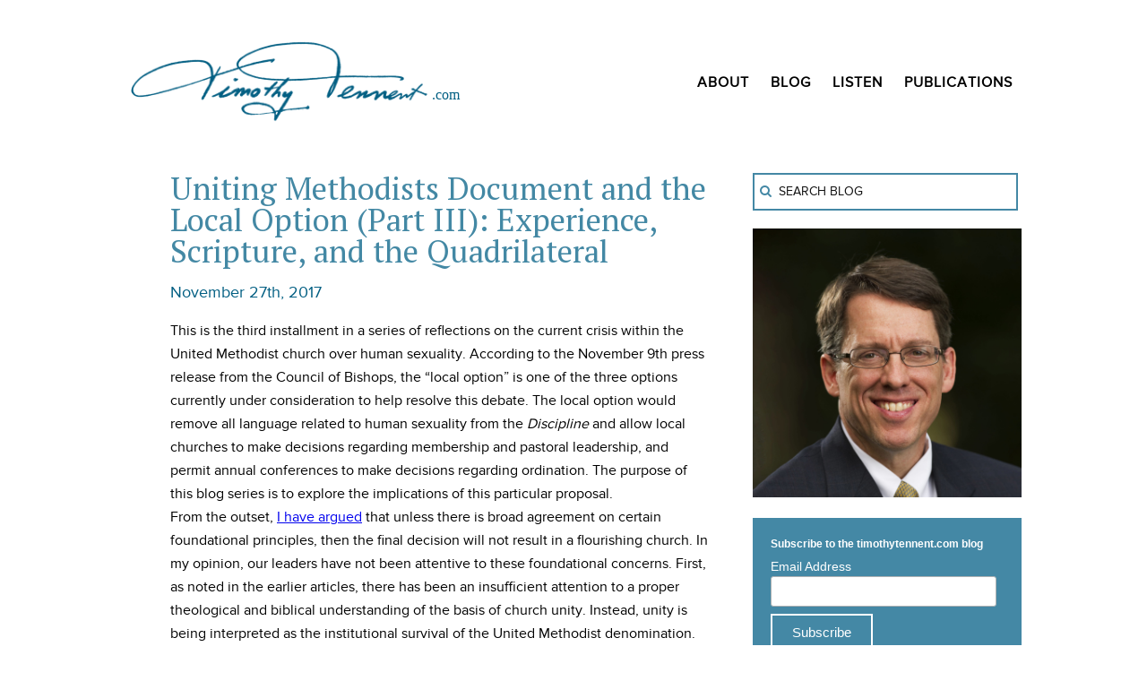

--- FILE ---
content_type: text/html; charset=UTF-8
request_url: https://timothytennent.com/uniting-methodists-document-and-the-local-option-part-iii-experience-scripture-and-the-quadrilateral/
body_size: 15250
content:
<!DOCTYPE html>
<html lang="en-US" prefix="og: http://ogp.me/ns#">
<head>
<title>Timothy Tennent</title>
<meta http-equiv="Content-Type" content="text/html; charset=UTF-8" />
<script type="text/javascript">
/* <![CDATA[ */
 var gform;gform||(document.addEventListener("gform_main_scripts_loaded",function(){gform.scriptsLoaded=!0}),window.addEventListener("DOMContentLoaded",function(){gform.domLoaded=!0}),gform={domLoaded:!1,scriptsLoaded:!1,initializeOnLoaded:function(o){gform.domLoaded&&gform.scriptsLoaded?o():!gform.domLoaded&&gform.scriptsLoaded?window.addEventListener("DOMContentLoaded",o):document.addEventListener("gform_main_scripts_loaded",o)},hooks:{action:{},filter:{}},addAction:function(o,n,r,t){gform.addHook("action",o,n,r,t)},addFilter:function(o,n,r,t){gform.addHook("filter",o,n,r,t)},doAction:function(o){gform.doHook("action",o,arguments)},applyFilters:function(o){return gform.doHook("filter",o,arguments)},removeAction:function(o,n){gform.removeHook("action",o,n)},removeFilter:function(o,n,r){gform.removeHook("filter",o,n,r)},addHook:function(o,n,r,t,i){null==gform.hooks[o][n]&&(gform.hooks[o][n]=[]);var e=gform.hooks[o][n];null==i&&(i=n+"_"+e.length),gform.hooks[o][n].push({tag:i,callable:r,priority:t=null==t?10:t})},doHook:function(n,o,r){var t;if(r=Array.prototype.slice.call(r,1),null!=gform.hooks[n][o]&&((o=gform.hooks[n][o]).sort(function(o,n){return o.priority-n.priority}),o.forEach(function(o){"function"!=typeof(t=o.callable)&&(t=window[t]),"action"==n?t.apply(null,r):r[0]=t.apply(null,r)})),"filter"==n)return r[0]},removeHook:function(o,n,t,i){var r;null!=gform.hooks[o][n]&&(r=(r=gform.hooks[o][n]).filter(function(o,n,r){return!!(null!=i&&i!=o.tag||null!=t&&t!=o.priority)}),gform.hooks[o][n]=r)}}); 
/* ]]> */
</script>

<meta name="viewport" content="width=device-width">

<link rel="stylesheet" type="text/css" href="/wp-content/themes/tennent/css/normalize.css" />
<link rel="preconnect" href="https://fonts.gstatic.com">
<link href="https://fonts.googleapis.com/css2?family=PT+Serif&display=swap" rel="stylesheet">
<link rel="stylesheet" href="/wp-content/themes/tennent/css/nav-reset.css">
<!--<link rel="icon" type="image/png" href="" sizes="16x16"/>
<link rel="icon" type="image/png" href="" sizes="32x32"/>-->
<script src="/wp-content/themes/tennent/js/modernizr.js"></script> <!-- Modernizr -->



<meta name='robots' content='index, follow, max-image-preview:large, max-snippet:-1, max-video-preview:-1' />
	<style>img:is([sizes="auto" i], [sizes^="auto," i]) { contain-intrinsic-size: 3000px 1500px }</style>
	
	<!-- This site is optimized with the Yoast SEO plugin v23.3 - https://yoast.com/wordpress/plugins/seo/ -->
	<link rel="canonical" href="https://timothytennent.com/uniting-methodists-document-and-the-local-option-part-iii-experience-scripture-and-the-quadrilateral/" />
	<meta property="og:locale" content="en_US" />
	<meta property="og:type" content="article" />
	<meta property="og:title" content="Uniting Methodists Document and the Local Option (Part III): Experience, Scripture, and the Quadrilateral - Timothy Tennent" />
	<meta property="og:description" content="This is the third installment in a series of reflections on the current crisis within the United Methodist church over human sexuality. According to the November 9th press release from the Council of Bishops, the “local option” is one of the three options currently under consideration to help resolve this debate. The local option would [&hellip;]" />
	<meta property="og:url" content="https://timothytennent.com/uniting-methodists-document-and-the-local-option-part-iii-experience-scripture-and-the-quadrilateral/" />
	<meta property="og:site_name" content="Timothy Tennent" />
	<meta property="article:published_time" content="2017-11-27T18:56:33+00:00" />
	<meta property="og:image" content="https://timothytennent.com/wp-content/uploads/Tennent-Blog_FB.jpeg" />
	<meta property="og:image:width" content="1200" />
	<meta property="og:image:height" content="630" />
	<meta property="og:image:type" content="image/jpeg" />
	<meta name="author" content="webdev" />
	<meta name="twitter:card" content="summary_large_image" />
	<meta name="twitter:creator" content="@TimTennent" />
	<meta name="twitter:site" content="@TimTennent" />
	<meta name="twitter:label1" content="Written by" />
	<meta name="twitter:data1" content="webdev" />
	<meta name="twitter:label2" content="Est. reading time" />
	<meta name="twitter:data2" content="4 minutes" />
	<script type="application/ld+json" class="yoast-schema-graph">{"@context":"https://schema.org","@graph":[{"@type":"WebPage","@id":"https://timothytennent.com/uniting-methodists-document-and-the-local-option-part-iii-experience-scripture-and-the-quadrilateral/","url":"https://timothytennent.com/uniting-methodists-document-and-the-local-option-part-iii-experience-scripture-and-the-quadrilateral/","name":"Uniting Methodists Document and the Local Option (Part III): Experience, Scripture, and the Quadrilateral - Timothy Tennent","isPartOf":{"@id":"https://timothytennent.com/#website"},"datePublished":"2017-11-27T18:56:33+00:00","dateModified":"2017-11-27T18:56:33+00:00","author":{"@id":"https://timothytennent.com/#/schema/person/224150b6f6b692b263ed371cf8b8bec9"},"breadcrumb":{"@id":"https://timothytennent.com/uniting-methodists-document-and-the-local-option-part-iii-experience-scripture-and-the-quadrilateral/#breadcrumb"},"inLanguage":"en-US","potentialAction":[{"@type":"ReadAction","target":["https://timothytennent.com/uniting-methodists-document-and-the-local-option-part-iii-experience-scripture-and-the-quadrilateral/"]}]},{"@type":"BreadcrumbList","@id":"https://timothytennent.com/uniting-methodists-document-and-the-local-option-part-iii-experience-scripture-and-the-quadrilateral/#breadcrumb","itemListElement":[{"@type":"ListItem","position":1,"name":"Home","item":"https://timothytennent.com/"},{"@type":"ListItem","position":2,"name":"Blog","item":"https://timothytennent.com/blog/"},{"@type":"ListItem","position":3,"name":"Uniting Methodists Document and the Local Option (Part III): Experience, Scripture, and the Quadrilateral"}]},{"@type":"WebSite","@id":"https://timothytennent.com/#website","url":"https://timothytennent.com/","name":"Timothy Tennent","description":"","potentialAction":[{"@type":"SearchAction","target":{"@type":"EntryPoint","urlTemplate":"https://timothytennent.com/?s={search_term_string}"},"query-input":"required name=search_term_string"}],"inLanguage":"en-US"},{"@type":"Person","@id":"https://timothytennent.com/#/schema/person/224150b6f6b692b263ed371cf8b8bec9","name":"webdev","image":{"@type":"ImageObject","inLanguage":"en-US","@id":"https://timothytennent.com/#/schema/person/image/","url":"https://secure.gravatar.com/avatar/422a024f97cfa8ab9d4fe7b12c001361ca4b6919c465a90b6ce4d0334969a084?s=96&d=mm&r=g","contentUrl":"https://secure.gravatar.com/avatar/422a024f97cfa8ab9d4fe7b12c001361ca4b6919c465a90b6ce4d0334969a084?s=96&d=mm&r=g","caption":"webdev"},"sameAs":["https://timothytennent.com"],"url":"https://timothytennent.com/author/webdev/"}]}</script>
	<!-- / Yoast SEO plugin. -->


<link rel='dns-prefetch' href='//maxcdn.bootstrapcdn.com' />
<link rel='dns-prefetch' href='//fonts.googleapis.com' />
<link rel="alternate" type="application/rss+xml" title="Timothy Tennent &raquo; Uniting Methodists Document and the Local Option (Part III): Experience, Scripture, and the Quadrilateral Comments Feed" href="https://timothytennent.com/uniting-methodists-document-and-the-local-option-part-iii-experience-scripture-and-the-quadrilateral/feed/" />
<link rel='stylesheet' id='wp-block-library-css' href='https://timothytennent.com/wp-includes/css/dist/block-library/style.min.css?ver=6.8.3' type='text/css' media='all' />
<style id='classic-theme-styles-inline-css' type='text/css'>
/*! This file is auto-generated */
.wp-block-button__link{color:#fff;background-color:#32373c;border-radius:9999px;box-shadow:none;text-decoration:none;padding:calc(.667em + 2px) calc(1.333em + 2px);font-size:1.125em}.wp-block-file__button{background:#32373c;color:#fff;text-decoration:none}
</style>
<style id='global-styles-inline-css' type='text/css'>
:root{--wp--preset--aspect-ratio--square: 1;--wp--preset--aspect-ratio--4-3: 4/3;--wp--preset--aspect-ratio--3-4: 3/4;--wp--preset--aspect-ratio--3-2: 3/2;--wp--preset--aspect-ratio--2-3: 2/3;--wp--preset--aspect-ratio--16-9: 16/9;--wp--preset--aspect-ratio--9-16: 9/16;--wp--preset--color--black: #000000;--wp--preset--color--cyan-bluish-gray: #abb8c3;--wp--preset--color--white: #ffffff;--wp--preset--color--pale-pink: #f78da7;--wp--preset--color--vivid-red: #cf2e2e;--wp--preset--color--luminous-vivid-orange: #ff6900;--wp--preset--color--luminous-vivid-amber: #fcb900;--wp--preset--color--light-green-cyan: #7bdcb5;--wp--preset--color--vivid-green-cyan: #00d084;--wp--preset--color--pale-cyan-blue: #8ed1fc;--wp--preset--color--vivid-cyan-blue: #0693e3;--wp--preset--color--vivid-purple: #9b51e0;--wp--preset--gradient--vivid-cyan-blue-to-vivid-purple: linear-gradient(135deg,rgba(6,147,227,1) 0%,rgb(155,81,224) 100%);--wp--preset--gradient--light-green-cyan-to-vivid-green-cyan: linear-gradient(135deg,rgb(122,220,180) 0%,rgb(0,208,130) 100%);--wp--preset--gradient--luminous-vivid-amber-to-luminous-vivid-orange: linear-gradient(135deg,rgba(252,185,0,1) 0%,rgba(255,105,0,1) 100%);--wp--preset--gradient--luminous-vivid-orange-to-vivid-red: linear-gradient(135deg,rgba(255,105,0,1) 0%,rgb(207,46,46) 100%);--wp--preset--gradient--very-light-gray-to-cyan-bluish-gray: linear-gradient(135deg,rgb(238,238,238) 0%,rgb(169,184,195) 100%);--wp--preset--gradient--cool-to-warm-spectrum: linear-gradient(135deg,rgb(74,234,220) 0%,rgb(151,120,209) 20%,rgb(207,42,186) 40%,rgb(238,44,130) 60%,rgb(251,105,98) 80%,rgb(254,248,76) 100%);--wp--preset--gradient--blush-light-purple: linear-gradient(135deg,rgb(255,206,236) 0%,rgb(152,150,240) 100%);--wp--preset--gradient--blush-bordeaux: linear-gradient(135deg,rgb(254,205,165) 0%,rgb(254,45,45) 50%,rgb(107,0,62) 100%);--wp--preset--gradient--luminous-dusk: linear-gradient(135deg,rgb(255,203,112) 0%,rgb(199,81,192) 50%,rgb(65,88,208) 100%);--wp--preset--gradient--pale-ocean: linear-gradient(135deg,rgb(255,245,203) 0%,rgb(182,227,212) 50%,rgb(51,167,181) 100%);--wp--preset--gradient--electric-grass: linear-gradient(135deg,rgb(202,248,128) 0%,rgb(113,206,126) 100%);--wp--preset--gradient--midnight: linear-gradient(135deg,rgb(2,3,129) 0%,rgb(40,116,252) 100%);--wp--preset--font-size--small: 13px;--wp--preset--font-size--medium: 20px;--wp--preset--font-size--large: 36px;--wp--preset--font-size--x-large: 42px;--wp--preset--spacing--20: 0.44rem;--wp--preset--spacing--30: 0.67rem;--wp--preset--spacing--40: 1rem;--wp--preset--spacing--50: 1.5rem;--wp--preset--spacing--60: 2.25rem;--wp--preset--spacing--70: 3.38rem;--wp--preset--spacing--80: 5.06rem;--wp--preset--shadow--natural: 6px 6px 9px rgba(0, 0, 0, 0.2);--wp--preset--shadow--deep: 12px 12px 50px rgba(0, 0, 0, 0.4);--wp--preset--shadow--sharp: 6px 6px 0px rgba(0, 0, 0, 0.2);--wp--preset--shadow--outlined: 6px 6px 0px -3px rgba(255, 255, 255, 1), 6px 6px rgba(0, 0, 0, 1);--wp--preset--shadow--crisp: 6px 6px 0px rgba(0, 0, 0, 1);}:where(.is-layout-flex){gap: 0.5em;}:where(.is-layout-grid){gap: 0.5em;}body .is-layout-flex{display: flex;}.is-layout-flex{flex-wrap: wrap;align-items: center;}.is-layout-flex > :is(*, div){margin: 0;}body .is-layout-grid{display: grid;}.is-layout-grid > :is(*, div){margin: 0;}:where(.wp-block-columns.is-layout-flex){gap: 2em;}:where(.wp-block-columns.is-layout-grid){gap: 2em;}:where(.wp-block-post-template.is-layout-flex){gap: 1.25em;}:where(.wp-block-post-template.is-layout-grid){gap: 1.25em;}.has-black-color{color: var(--wp--preset--color--black) !important;}.has-cyan-bluish-gray-color{color: var(--wp--preset--color--cyan-bluish-gray) !important;}.has-white-color{color: var(--wp--preset--color--white) !important;}.has-pale-pink-color{color: var(--wp--preset--color--pale-pink) !important;}.has-vivid-red-color{color: var(--wp--preset--color--vivid-red) !important;}.has-luminous-vivid-orange-color{color: var(--wp--preset--color--luminous-vivid-orange) !important;}.has-luminous-vivid-amber-color{color: var(--wp--preset--color--luminous-vivid-amber) !important;}.has-light-green-cyan-color{color: var(--wp--preset--color--light-green-cyan) !important;}.has-vivid-green-cyan-color{color: var(--wp--preset--color--vivid-green-cyan) !important;}.has-pale-cyan-blue-color{color: var(--wp--preset--color--pale-cyan-blue) !important;}.has-vivid-cyan-blue-color{color: var(--wp--preset--color--vivid-cyan-blue) !important;}.has-vivid-purple-color{color: var(--wp--preset--color--vivid-purple) !important;}.has-black-background-color{background-color: var(--wp--preset--color--black) !important;}.has-cyan-bluish-gray-background-color{background-color: var(--wp--preset--color--cyan-bluish-gray) !important;}.has-white-background-color{background-color: var(--wp--preset--color--white) !important;}.has-pale-pink-background-color{background-color: var(--wp--preset--color--pale-pink) !important;}.has-vivid-red-background-color{background-color: var(--wp--preset--color--vivid-red) !important;}.has-luminous-vivid-orange-background-color{background-color: var(--wp--preset--color--luminous-vivid-orange) !important;}.has-luminous-vivid-amber-background-color{background-color: var(--wp--preset--color--luminous-vivid-amber) !important;}.has-light-green-cyan-background-color{background-color: var(--wp--preset--color--light-green-cyan) !important;}.has-vivid-green-cyan-background-color{background-color: var(--wp--preset--color--vivid-green-cyan) !important;}.has-pale-cyan-blue-background-color{background-color: var(--wp--preset--color--pale-cyan-blue) !important;}.has-vivid-cyan-blue-background-color{background-color: var(--wp--preset--color--vivid-cyan-blue) !important;}.has-vivid-purple-background-color{background-color: var(--wp--preset--color--vivid-purple) !important;}.has-black-border-color{border-color: var(--wp--preset--color--black) !important;}.has-cyan-bluish-gray-border-color{border-color: var(--wp--preset--color--cyan-bluish-gray) !important;}.has-white-border-color{border-color: var(--wp--preset--color--white) !important;}.has-pale-pink-border-color{border-color: var(--wp--preset--color--pale-pink) !important;}.has-vivid-red-border-color{border-color: var(--wp--preset--color--vivid-red) !important;}.has-luminous-vivid-orange-border-color{border-color: var(--wp--preset--color--luminous-vivid-orange) !important;}.has-luminous-vivid-amber-border-color{border-color: var(--wp--preset--color--luminous-vivid-amber) !important;}.has-light-green-cyan-border-color{border-color: var(--wp--preset--color--light-green-cyan) !important;}.has-vivid-green-cyan-border-color{border-color: var(--wp--preset--color--vivid-green-cyan) !important;}.has-pale-cyan-blue-border-color{border-color: var(--wp--preset--color--pale-cyan-blue) !important;}.has-vivid-cyan-blue-border-color{border-color: var(--wp--preset--color--vivid-cyan-blue) !important;}.has-vivid-purple-border-color{border-color: var(--wp--preset--color--vivid-purple) !important;}.has-vivid-cyan-blue-to-vivid-purple-gradient-background{background: var(--wp--preset--gradient--vivid-cyan-blue-to-vivid-purple) !important;}.has-light-green-cyan-to-vivid-green-cyan-gradient-background{background: var(--wp--preset--gradient--light-green-cyan-to-vivid-green-cyan) !important;}.has-luminous-vivid-amber-to-luminous-vivid-orange-gradient-background{background: var(--wp--preset--gradient--luminous-vivid-amber-to-luminous-vivid-orange) !important;}.has-luminous-vivid-orange-to-vivid-red-gradient-background{background: var(--wp--preset--gradient--luminous-vivid-orange-to-vivid-red) !important;}.has-very-light-gray-to-cyan-bluish-gray-gradient-background{background: var(--wp--preset--gradient--very-light-gray-to-cyan-bluish-gray) !important;}.has-cool-to-warm-spectrum-gradient-background{background: var(--wp--preset--gradient--cool-to-warm-spectrum) !important;}.has-blush-light-purple-gradient-background{background: var(--wp--preset--gradient--blush-light-purple) !important;}.has-blush-bordeaux-gradient-background{background: var(--wp--preset--gradient--blush-bordeaux) !important;}.has-luminous-dusk-gradient-background{background: var(--wp--preset--gradient--luminous-dusk) !important;}.has-pale-ocean-gradient-background{background: var(--wp--preset--gradient--pale-ocean) !important;}.has-electric-grass-gradient-background{background: var(--wp--preset--gradient--electric-grass) !important;}.has-midnight-gradient-background{background: var(--wp--preset--gradient--midnight) !important;}.has-small-font-size{font-size: var(--wp--preset--font-size--small) !important;}.has-medium-font-size{font-size: var(--wp--preset--font-size--medium) !important;}.has-large-font-size{font-size: var(--wp--preset--font-size--large) !important;}.has-x-large-font-size{font-size: var(--wp--preset--font-size--x-large) !important;}
:where(.wp-block-post-template.is-layout-flex){gap: 1.25em;}:where(.wp-block-post-template.is-layout-grid){gap: 1.25em;}
:where(.wp-block-columns.is-layout-flex){gap: 2em;}:where(.wp-block-columns.is-layout-grid){gap: 2em;}
:root :where(.wp-block-pullquote){font-size: 1.5em;line-height: 1.6;}
</style>
<link rel='stylesheet' id='google-fonts-css' href='//fonts.googleapis.com/css?family=Lato%3A300%2C400%2C700%2C900%2C300italic%2C400italic%2C700italic%2C900&#038;ver=6.8.3' type='text/css' media='all' />
<link rel='stylesheet' id='main-style-css' href='https://timothytennent.com/wp-content/themes/tennent/style.css?ver=1736438008' type='text/css' media='all' />
<link rel='stylesheet' id='font-awesome-css' href='//maxcdn.bootstrapcdn.com/font-awesome/4.6.3/css/font-awesome.min.css?ver=6.8.3' type='text/css' media='all' />
<script type="text/javascript" src="https://timothytennent.com/wp-includes/js/jquery/jquery.min.js?ver=3.7.1" id="jquery-core-js"></script>
<script type="text/javascript" src="https://timothytennent.com/wp-includes/js/jquery/jquery-migrate.min.js?ver=3.4.1" id="jquery-migrate-js"></script>
<link rel="https://api.w.org/" href="https://timothytennent.com/wp-json/" /><link rel="alternate" title="JSON" type="application/json" href="https://timothytennent.com/wp-json/wp/v2/posts/3122" /><link rel="EditURI" type="application/rsd+xml" title="RSD" href="https://timothytennent.com/xmlrpc.php?rsd" />
<link rel='shortlink' href='https://timothytennent.com/?p=3122' />
<link rel="alternate" title="oEmbed (JSON)" type="application/json+oembed" href="https://timothytennent.com/wp-json/oembed/1.0/embed?url=https%3A%2F%2Ftimothytennent.com%2Funiting-methodists-document-and-the-local-option-part-iii-experience-scripture-and-the-quadrilateral%2F" />
<link rel="alternate" title="oEmbed (XML)" type="text/xml+oembed" href="https://timothytennent.com/wp-json/oembed/1.0/embed?url=https%3A%2F%2Ftimothytennent.com%2Funiting-methodists-document-and-the-local-option-part-iii-experience-scripture-and-the-quadrilateral%2F&#038;format=xml" />

</head>

<body class="wp-singular post-template-default single single-post postid-3122 single-format-standard wp-theme-tennent post-uniting-methodists-document-and-the-local-option-part-iii-experience-scripture-and-the-quadrilateral">
<div class="big-image-header"></div>
<div class="wrapper">

<header>
  <a class="logo" href="/">
				<img src="/wp-content/themes/tennent/img/SignatureBlue.svg" />
			</a>
      <nav class="desktop">
        <div id="desktop">
          <a href="https://timothytennent.com/about/">About</a>
<a href="https://timothytennent.com/blog/">Blog</a>
<a href="https://timothytennent.com/listen/">Listen</a>
<a href="https://timothytennent.com/publications/">Publications</a>
				</div>
				
       <!-- <button id="c-button--slide-right" class="hamburger"><span class="mini-icons"><i class="fa fa-bars"></i></span></button>-->
			</nav>
			<nav class="navigation-bar navbar" id="navbar">
	<nav role="navigation">
		<div id="menuToggle">
			<input type="checkbox" />
			<span></span>
			<span></span>
			<span></span>
			<ul id="menu">
				<a href="/"><li>Home</li></a>
				<a href="/about"><li>About</li></a>
				<a href="/blog"><li>Blog</li></a>
				<a href="/listen"><li>Listen</li></a>
				<a href="/publications"><li>Publications</li></a>
				<a href="/tours"><li>Tours</li></a>
			</ul>
  	</div>
	</nav>
</nav>


<style>
.navbar{
  transition:500ms ease;
	background:transparent;
	height: 85px;
}
.navbar.scrolled{
  background:#000;
}
.navigation-bar {
  left: 0;
  position: fixed;
  right: 0;
  top: 0;
  z-index: 1000;
}

body.admin-bar .navbar {
	top: 30px;
}
.navigation-bar ul {
  list-style: none;
  margin: 0;
  padding: 0;
}
.navigation-bar ul li {
  display: inline-block;
  padding: 1em;
}

#menuToggle {
  display: block;
  position: absolute;
	right: 25px;
	top: 30px;
	z-index: 1;
  -webkit-user-select: none;
  user-select: none;
}

#menuToggle a {
  text-decoration: none;
  color: #232323;
  transition: color 0.3s ease;
}

#menuToggle a:hover {
  color: tomato;
}

#menuToggle input {
  display: block;
  width: 40px;
  height: 32px;
  position: absolute;
  top: -7px;
  right: -5px;
  cursor: pointer;
  opacity: 0; /* hide this */
  z-index: 2; /* and place it over the hamburger */
  -webkit-touch-callout: none;
}

#menuToggle span {
  display: block;
  width: 33px;
  height: 4px;
  margin-bottom: 5px;
  position: relative;
  background: #4388A4;
  border-radius: 3px;
  z-index: 1;
  transform-origin: 4px 0px;
  
  transition: transform 0.5s cubic-bezier(0.77,0.2,0.05,1.0),
              background 0.5s cubic-bezier(0.77,0.2,0.05,1.0),
              opacity 0.55s ease;
}
body.home #menuToggle span {
	background: white;
}

#menuToggle span:first-child {
  transform-origin: 0% 0%;
}

#menuToggle span:nth-last-child(2) {
  transform-origin: 0% 100%;
}

#menuToggle input:checked ~ span {
  opacity: 1;
  transform: rotate(45deg) translate(-2px, -1px);
  background: #fff;
}

#menuToggle input:checked ~ span:nth-last-child(3) {
  opacity: 0;
  transform: rotate(0deg) scale(0.2, 0.2);
}

#menuToggle input:checked ~ span:nth-last-child(2) {
  transform: rotate(-45deg) translate(0, -1px);
}
#menu {
  position: absolute;
  width: 270px;
  margin: -30px -70px 0 0px;
  padding: 30px;
	padding-top: 60px;
	top: 0px;
	right: 0px;
	background: #4388A4;
  list-style-type: none;
  -webkit-font-smoothing: antialiased; 
  transform-origin: 0% 0%;
  transform: translate(100%, 0);
  transition: transform 0.5s cubic-bezier(0.77,0.2,0.05,1.0);
}

body[style="margin-top: 52px;"] .navigation-bar {
  top: 45px;
}

#menu li {
  padding: 10px 0;
}
#menu  a {
	color: #fff !important;
	display: block;
	font-size: 30px;
	font-weight: 900;
}

#menuToggle input:checked ~ ul {
  transform: none;
}

</style></header>


</div>




<div class="page-content-wrapper">

    <div class="page-content">
      
     <h1>Uniting Methodists Document and the Local Option (Part III): Experience, Scripture, and the Quadrilateral</h1>
		 <span class="post-date">November 27th, 2017</span>
      <p>This is the third installment in a series of reflections on the current crisis within the United Methodist church over human sexuality. According to the November 9th press release from the Council of Bishops, the “local option” is one of the three options currently under consideration to help resolve this debate. The local option would remove all language related to human sexuality from the <em>Discipline</em> and allow local churches to make decisions regarding membership and pastoral leadership, and permit annual conferences to make decisions regarding ordination. The purpose of this blog series is to explore the implications of this particular proposal.<br />
From the outset, <a href="https://timothytennent.com/2017/11/17/uniting-methodists-document-and-the-local-option-part-i/">I have argued</a> that unless there is broad agreement on certain foundational principles, then the final decision will not result in a flourishing church. In my opinion, our leaders have not been attentive to these foundational concerns. First, as noted in the earlier articles, there has been an insufficient attention to a proper theological and biblical understanding of the basis of church unity. Instead, unity is being interpreted as the institutional survival of the United Methodist denomination. But, we must first secure our Christian identity before we are in a position to properly rescue the denomination. It would be very helpful if the letter had simply repeated what is already in our <em>Discipline</em> regarding the definition of unity: &#8220;Church unity is founded on the theological understanding that through faith in Jesus Christ we are made members-in-common of the one Body of Christ&#8221; (par. 105, Doctrinal Standards and our Theological Task).<br />
The second foundational concern we are exploring is <a href="https://timothytennent.com/2017/11/21/uniting-methodists-document-and-the-local-option-part-ii-the-authority-and-interpretation-of-scripture/">the authority of scripture</a>. The November 9th release from the Council of Bishops notes several &#8220;values&#8221; which are guiding the process. The three primary values noted were <em>unity</em>, <em>space</em>, and <em>contextuality</em>—all for the sake of mission. It is unclear whether this statement was just being <em>descriptive</em>, noting publicly that these were the values which were at work in the three proposals developed by the Commission, or if the Council was being <em>prescriptive</em> in stating that these are the values which should guide the process. The statement did indicate that the Bishops are not, at this point, demonstrating a preference for any of the three options. In either case, there is the notable omission that there is no reference to the value of the final decision being <em>biblical</em>, or that, in the end, Scripture has any role in deciding this crucial issue. Like I would expect from many of you, I found it scandalous the Council of Bishops would put out a pastoral letter about such an explosively contentious issue—which needs to be resolved and which threatens to tear our church asunder—and never mention the Bible or Scripture in the entire document.<br />
Throughout my thirty-three years of ministry as an ordained United Methodist pastor there has been a notable and consistent lack of interest in scriptural references to matters of human sexuality, not to mention the deep theological structures which underpin marriage in the Bible (e.g. creation account, theology of the body, body of Christ imagery, marriage supper of the lamb, etc.). To be fair, theologians and biblical scholars have been invited to deliver papers to the Commission. However, the influence this has had on conversations, proposals, and blog posts, etc. in the wider church has been tepid. There are, of course, passing references to how certain broad biblical themes such as justice or mercy, but not the deep, thoughtful theological and biblical engagement with specific texts which is required. This will be addressed more in the fourth installment of this series.<br />
The paucity of biblical engagement is due, perhaps, to a misunderstanding about the so-called “quadrilateral” which has been popularized in our denomination. The quadrilateral, rightly understood, is about the primacy of Scripture and the secondary role which tradition, reason, and experience should play in our theological and ethical deliberations. We are, after all, the “people of one Book.” What the quadrilateral is <em>not</em>, however, is a statement of four equal values. Yet, in our deliberations one sometimes gets the impression that the quadrilateral has been flipped on its head. In our conversations, pastoral considerations and anecdotal stories tend to rule the day. In other words, we have turned the quadrilateral on its head and we often end up using experience as the definitive lens through which we understand scripture and tradition.<br />
It would be very helpful if our commitment to the primacy of Scripture as the final authority in the life of the church were to be made clear. Our <em>Discipline</em> says, “United Methodists share with other Christians the conviction that Scripture is the primary source and criterion for Christian doctrine” (p. 83). There is nothing wrong with highlighting values like <em>contextuality</em> and <em>space</em>, but neither should be understood as primary values. The church deserves to see the biblical and theological evidence which supports whatever proposal is set forth. This, in turn, will enable us to have the proper discussion we need to have between now and 2019. For, indeed, whatever decision is reached by the <em>Commission on the Way Forward</em>, or any other proposals which warrant consideration, must be accompanied by a well-argued case which makes sense theologically, biblically, and historically—if it has any chance of being adopted by the General Conference in 2019.</p>
  
			<hr />
      <h2>Feedback</h2>
			<p>Please fill out the form below if you would like to provide feedback to Dr. Tennent concerning this blog entry.</p>
			<script type="text/javascript"></script>
                <div class='gf_browser_chrome gform_wrapper gform_legacy_markup_wrapper gform-theme--no-framework' data-form-theme='legacy' data-form-index='0' id='gform_wrapper_1' ><style>#gform_wrapper_1[data-form-index="0"].gform-theme,[data-parent-form="1_0"]{--gf-color-primary: #204ce5;--gf-color-primary-rgb: 32, 76, 229;--gf-color-primary-contrast: #fff;--gf-color-primary-contrast-rgb: 255, 255, 255;--gf-color-primary-darker: #001AB3;--gf-color-primary-lighter: #527EFF;--gf-color-secondary: #fff;--gf-color-secondary-rgb: 255, 255, 255;--gf-color-secondary-contrast: #112337;--gf-color-secondary-contrast-rgb: 17, 35, 55;--gf-color-secondary-darker: #F5F5F5;--gf-color-secondary-lighter: #FFFFFF;--gf-color-out-ctrl-light: rgba(17, 35, 55, 0.1);--gf-color-out-ctrl-light-rgb: 17, 35, 55;--gf-color-out-ctrl-light-darker: rgba(104, 110, 119, 0.35);--gf-color-out-ctrl-light-lighter: #F5F5F5;--gf-color-out-ctrl-dark: #585e6a;--gf-color-out-ctrl-dark-rgb: 88, 94, 106;--gf-color-out-ctrl-dark-darker: #112337;--gf-color-out-ctrl-dark-lighter: rgba(17, 35, 55, 0.65);--gf-color-in-ctrl: #fff;--gf-color-in-ctrl-rgb: 255, 255, 255;--gf-color-in-ctrl-contrast: #112337;--gf-color-in-ctrl-contrast-rgb: 17, 35, 55;--gf-color-in-ctrl-darker: #F5F5F5;--gf-color-in-ctrl-lighter: #FFFFFF;--gf-color-in-ctrl-primary: #204ce5;--gf-color-in-ctrl-primary-rgb: 32, 76, 229;--gf-color-in-ctrl-primary-contrast: #fff;--gf-color-in-ctrl-primary-contrast-rgb: 255, 255, 255;--gf-color-in-ctrl-primary-darker: #001AB3;--gf-color-in-ctrl-primary-lighter: #527EFF;--gf-color-in-ctrl-light: rgba(17, 35, 55, 0.1);--gf-color-in-ctrl-light-rgb: 17, 35, 55;--gf-color-in-ctrl-light-darker: rgba(104, 110, 119, 0.35);--gf-color-in-ctrl-light-lighter: #F5F5F5;--gf-color-in-ctrl-dark: #585e6a;--gf-color-in-ctrl-dark-rgb: 88, 94, 106;--gf-color-in-ctrl-dark-darker: #112337;--gf-color-in-ctrl-dark-lighter: rgba(17, 35, 55, 0.65);--gf-radius: 3px;--gf-font-size-secondary: 14px;--gf-font-size-tertiary: 13px;--gf-icon-ctrl-number: url("data:image/svg+xml,%3Csvg width='8' height='14' viewBox='0 0 8 14' fill='none' xmlns='http://www.w3.org/2000/svg'%3E%3Cpath fill-rule='evenodd' clip-rule='evenodd' d='M4 0C4.26522 5.96046e-08 4.51957 0.105357 4.70711 0.292893L7.70711 3.29289C8.09763 3.68342 8.09763 4.31658 7.70711 4.70711C7.31658 5.09763 6.68342 5.09763 6.29289 4.70711L4 2.41421L1.70711 4.70711C1.31658 5.09763 0.683417 5.09763 0.292893 4.70711C-0.0976311 4.31658 -0.097631 3.68342 0.292893 3.29289L3.29289 0.292893C3.48043 0.105357 3.73478 0 4 0ZM0.292893 9.29289C0.683417 8.90237 1.31658 8.90237 1.70711 9.29289L4 11.5858L6.29289 9.29289C6.68342 8.90237 7.31658 8.90237 7.70711 9.29289C8.09763 9.68342 8.09763 10.3166 7.70711 10.7071L4.70711 13.7071C4.31658 14.0976 3.68342 14.0976 3.29289 13.7071L0.292893 10.7071C-0.0976311 10.3166 -0.0976311 9.68342 0.292893 9.29289Z' fill='rgba(17, 35, 55, 0.65)'/%3E%3C/svg%3E");--gf-icon-ctrl-select: url("data:image/svg+xml,%3Csvg width='10' height='6' viewBox='0 0 10 6' fill='none' xmlns='http://www.w3.org/2000/svg'%3E%3Cpath fill-rule='evenodd' clip-rule='evenodd' d='M0.292893 0.292893C0.683417 -0.097631 1.31658 -0.097631 1.70711 0.292893L5 3.58579L8.29289 0.292893C8.68342 -0.0976311 9.31658 -0.0976311 9.70711 0.292893C10.0976 0.683417 10.0976 1.31658 9.70711 1.70711L5.70711 5.70711C5.31658 6.09763 4.68342 6.09763 4.29289 5.70711L0.292893 1.70711C-0.0976311 1.31658 -0.0976311 0.683418 0.292893 0.292893Z' fill='rgba(17, 35, 55, 0.65)'/%3E%3C/svg%3E");--gf-icon-ctrl-search: url("data:image/svg+xml,%3Csvg version='1.1' xmlns='http://www.w3.org/2000/svg' width='640' height='640'%3E%3Cpath d='M256 128c-70.692 0-128 57.308-128 128 0 70.691 57.308 128 128 128 70.691 0 128-57.309 128-128 0-70.692-57.309-128-128-128zM64 256c0-106.039 85.961-192 192-192s192 85.961 192 192c0 41.466-13.146 79.863-35.498 111.248l154.125 154.125c12.496 12.496 12.496 32.758 0 45.254s-32.758 12.496-45.254 0L367.248 412.502C335.862 434.854 297.467 448 256 448c-106.039 0-192-85.962-192-192z' fill='rgba(17, 35, 55, 0.65)'/%3E%3C/svg%3E");--gf-label-space-y-secondary: var(--gf-label-space-y-md-secondary);--gf-ctrl-border-color: #686e77;--gf-ctrl-size: var(--gf-ctrl-size-md);--gf-ctrl-label-color-primary: #112337;--gf-ctrl-label-color-secondary: #112337;--gf-ctrl-choice-size: var(--gf-ctrl-choice-size-md);--gf-ctrl-checkbox-check-size: var(--gf-ctrl-checkbox-check-size-md);--gf-ctrl-radio-check-size: var(--gf-ctrl-radio-check-size-md);--gf-ctrl-btn-font-size: var(--gf-ctrl-btn-font-size-md);--gf-ctrl-btn-padding-x: var(--gf-ctrl-btn-padding-x-md);--gf-ctrl-btn-size: var(--gf-ctrl-btn-size-md);--gf-ctrl-btn-border-color-secondary: #686e77;--gf-ctrl-file-btn-bg-color-hover: #EBEBEB;--gf-field-pg-steps-number-color: rgba(17, 35, 55, 0.8);}</style><form method='post' enctype='multipart/form-data'  id='gform_1'  action='/uniting-methodists-document-and-the-local-option-part-iii-experience-scripture-and-the-quadrilateral/' data-formid='1' novalidate>
                        <div class='gform-body gform_body'><ul id='gform_fields_1' class='gform_fields top_label form_sublabel_below description_below validation_below'><li id="field_1_1" class="gfield gfield--type-name gfield_contains_required field_sublabel_below gfield--no-description field_description_below field_validation_below gfield_visibility_visible"  data-js-reload="field_1_1" ><label class='gfield_label gform-field-label gfield_label_before_complex' >Name<span class="gfield_required"><span class="gfield_required gfield_required_asterisk">*</span></span></label><div class='ginput_complex ginput_container ginput_container--name no_prefix has_first_name no_middle_name has_last_name no_suffix gf_name_has_2 ginput_container_name gform-grid-row' id='input_1_1'>
                            
                            <span id='input_1_1_3_container' class='name_first gform-grid-col gform-grid-col--size-auto' >
                                                    <input type='text' name='input_1.3' id='input_1_1_3' value=''   aria-required='true'     />
                                                    <label for='input_1_1_3' class='gform-field-label gform-field-label--type-sub '>First</label>
                                                </span>
                            
                            <span id='input_1_1_6_container' class='name_last gform-grid-col gform-grid-col--size-auto' >
                                                    <input type='text' name='input_1.6' id='input_1_1_6' value=''   aria-required='true'     />
                                                    <label for='input_1_1_6' class='gform-field-label gform-field-label--type-sub '>Last</label>
                                                </span>
                            
                        </div></li><li id="field_1_2" class="gfield gfield--type-email gfield_contains_required field_sublabel_below gfield--no-description field_description_below field_validation_below gfield_visibility_visible"  data-js-reload="field_1_2" ><label class='gfield_label gform-field-label' for='input_1_2'>Email<span class="gfield_required"><span class="gfield_required gfield_required_asterisk">*</span></span></label><div class='ginput_container ginput_container_email'>
                            <input name='input_2' id='input_1_2' type='email' value='' class='medium'    aria-required="true" aria-invalid="false"  />
                        </div></li><li id="field_1_3" class="gfield gfield--type-textarea gfield_contains_required field_sublabel_below gfield--no-description field_description_below field_validation_below gfield_visibility_visible"  data-js-reload="field_1_3" ><label class='gfield_label gform-field-label' for='input_1_3'>Feedback<span class="gfield_required"><span class="gfield_required gfield_required_asterisk">*</span></span></label><div class='ginput_container ginput_container_textarea'><textarea name='input_3' id='input_1_3' class='textarea medium'     aria-required="true" aria-invalid="false"   rows='10' cols='50'></textarea></div></li><li id="field_1_4" class="gfield gfield--type-hcaptcha field_sublabel_below gfield--no-description field_description_below field_validation_below gfield_visibility_visible"  data-js-reload="field_1_4" ><label class='gfield_label gform-field-label' for='input_1_4'>hCaptcha</label><div class='ginput_container ginput_container_hcaptcha'><input type='hidden' name='input_4' value='true'><div id='hCaptcha_1_4' class='h-captcha large' data-sitekey="bfef28e4-f1b6-4291-b831-f0b57f1e9abe"></div></div></li></ul></div>
        <div class='gform_footer top_label'> <input type='submit' id='gform_submit_button_1' class='gform_button button' value='Submit'  onclick='if(window["gf_submitting_1"]){return false;}  if( !jQuery("#gform_1")[0].checkValidity || jQuery("#gform_1")[0].checkValidity()){window["gf_submitting_1"]=true;}  ' onkeypress='if( event.keyCode == 13 ){ if(window["gf_submitting_1"]){return false;} if( !jQuery("#gform_1")[0].checkValidity || jQuery("#gform_1")[0].checkValidity()){window["gf_submitting_1"]=true;}  jQuery("#gform_1").trigger("submit",[true]); }' /> 
            <input type='hidden' class='gform_hidden' name='is_submit_1' value='1' />
            <input type='hidden' class='gform_hidden' name='gform_submit' value='1' />
            
            <input type='hidden' class='gform_hidden' name='gform_unique_id' value='' />
            <input type='hidden' class='gform_hidden' name='state_1' value='WyJbXSIsIjA3NGVhNWFhNzNhMGQ5ZTgyOWYxMmIyMDAzNzg1ZWZiIl0=' />
            <input type='hidden' class='gform_hidden' name='gform_target_page_number_1' id='gform_target_page_number_1' value='0' />
            <input type='hidden' class='gform_hidden' name='gform_source_page_number_1' id='gform_source_page_number_1' value='1' />
            <input type='hidden' name='gform_field_values' value='' />
            
        </div>
                        <p style="display: none !important;" class="akismet-fields-container" data-prefix="ak_"><label>&#916;<textarea name="ak_hp_textarea" cols="45" rows="8" maxlength="100"></textarea></label><input type="hidden" id="ak_js_1" name="ak_js" value="137"/><script>document.getElementById( "ak_js_1" ).setAttribute( "value", ( new Date() ).getTime() );</script></p></form>
                        </div><script type="text/javascript">
/* <![CDATA[ */
 gform.initializeOnLoaded( function() {gformInitSpinner( 1, 'https://timothytennent.com/wp-content/plugins/gravityforms/images/spinner.svg', true );jQuery('#gform_ajax_frame_1').on('load',function(){var contents = jQuery(this).contents().find('*').html();var is_postback = contents.indexOf('GF_AJAX_POSTBACK') >= 0;if(!is_postback){return;}var form_content = jQuery(this).contents().find('#gform_wrapper_1');var is_confirmation = jQuery(this).contents().find('#gform_confirmation_wrapper_1').length > 0;var is_redirect = contents.indexOf('gformRedirect(){') >= 0;var is_form = form_content.length > 0 && ! is_redirect && ! is_confirmation;var mt = parseInt(jQuery('html').css('margin-top'), 10) + parseInt(jQuery('body').css('margin-top'), 10) + 100;if(is_form){jQuery('#gform_wrapper_1').html(form_content.html());if(form_content.hasClass('gform_validation_error')){jQuery('#gform_wrapper_1').addClass('gform_validation_error');} else {jQuery('#gform_wrapper_1').removeClass('gform_validation_error');}setTimeout( function() { /* delay the scroll by 50 milliseconds to fix a bug in chrome */  }, 50 );if(window['gformInitDatepicker']) {gformInitDatepicker();}if(window['gformInitPriceFields']) {gformInitPriceFields();}var current_page = jQuery('#gform_source_page_number_1').val();gformInitSpinner( 1, 'https://timothytennent.com/wp-content/plugins/gravityforms/images/spinner.svg', true );jQuery(document).trigger('gform_page_loaded', [1, current_page]);window['gf_submitting_1'] = false;}else if(!is_redirect){var confirmation_content = jQuery(this).contents().find('.GF_AJAX_POSTBACK').html();if(!confirmation_content){confirmation_content = contents;}jQuery('#gform_wrapper_1').replaceWith(confirmation_content);jQuery(document).trigger('gform_confirmation_loaded', [1]);window['gf_submitting_1'] = false;wp.a11y.speak(jQuery('#gform_confirmation_message_1').text());}else{jQuery('#gform_1').append(contents);if(window['gformRedirect']) {gformRedirect();}}jQuery(document).trigger("gform_pre_post_render", [{ formId: "1", currentPage: "current_page", abort: function() { this.preventDefault(); } }]);                if (event && event.defaultPrevented) {                return;         }        const gformWrapperDiv = document.getElementById( "gform_wrapper_1" );        if ( gformWrapperDiv ) {            const visibilitySpan = document.createElement( "span" );            visibilitySpan.id = "gform_visibility_test_1";            gformWrapperDiv.insertAdjacentElement( "afterend", visibilitySpan );        }        const visibilityTestDiv = document.getElementById( "gform_visibility_test_1" );        let postRenderFired = false;                function triggerPostRender() {            if ( postRenderFired ) {                return;            }            postRenderFired = true;            jQuery( document ).trigger( 'gform_post_render', [1, current_page] );            gform.utils.trigger( { event: 'gform/postRender', native: false, data: { formId: 1, currentPage: current_page } } );            if ( visibilityTestDiv ) {                visibilityTestDiv.parentNode.removeChild( visibilityTestDiv );            }        }        function debounce( func, wait, immediate ) {            var timeout;            return function() {                var context = this, args = arguments;                var later = function() {                    timeout = null;                    if ( !immediate ) func.apply( context, args );                };                var callNow = immediate && !timeout;                clearTimeout( timeout );                timeout = setTimeout( later, wait );                if ( callNow ) func.apply( context, args );            };        }        const debouncedTriggerPostRender = debounce( function() {            triggerPostRender();        }, 200 );        if ( visibilityTestDiv && visibilityTestDiv.offsetParent === null ) {            const observer = new MutationObserver( ( mutations ) => {                mutations.forEach( ( mutation ) => {                    if ( mutation.type === 'attributes' && visibilityTestDiv.offsetParent !== null ) {                        debouncedTriggerPostRender();                        observer.disconnect();                    }                });            });            observer.observe( document.body, {                attributes: true,                childList: false,                subtree: true,                attributeFilter: [ 'style', 'class' ],            });        } else {            triggerPostRender();        }    } );} ); 
/* ]]> */
</script>
    </div>
  
		<style>
	.sidebar-photo {
		margin: 20px 0;
	}
	.sidebar-photo img {
		width: 100%;
		height: auto;
	}
/*Search Button */
.searchbar {display:inline-block;height: 41px;color:#111111;
	
}
#searchsubmit {border: none; background:#fff; color: #4488A5;  font-size:14px; line-height: 34px;
	border-left: 2px solid #4488A5;
	border-top: 2px solid #4488A5;
	border-bottom: 2px solid #4488A5;
	margin: 0;
	height: 42px;
}
.searchbar label.screen-reader-text {display:none;} 
input#s {width: -webkit-calc(100% - 37px);
    width:    -moz-calc(100% - 37px);
    width:         calc(100% - 37px);
		
		height: 36px; background-color: white; border: none;	 color:#111111; line-height: 36px; font-size:14px; 
	border-right: 2px solid #4488A5;
	border-top: 2px solid #4488A5;
	border-bottom: 2px solid #4488A5;
	margin-left: -4px;
}
::-webkit-input-placeholder {color: #111111;}
:-moz-placeholder { color: #111111; }
::-moz-placeholder {  color: #111111; }
:-ms-input-placeholder { color: #111111; }

input#s:focus{
  outline: none;
}

.clearfix:before, .clearfix:after { content: ""; display: table; }
.clearfix:after { clear: both; }
.clearfix { *zoom: 1; }

/* ************************************************************************************** */

.subscribe-bar {
	background: #4488A5;
	padding: 20px;
	color: white;
	margin-bottom: 30px;
}
.subscribe-bar span {
	font-weight: 700;
	font-size: 12px;
}
</style>
<div class="side-bar">

	<div class="search-bar">
		<form role="search" method="get" id="searchform" class="searchform" action="/">
			<div class="search">
			<button type="submit" class="btn btn-success" id="searchsubmit" value="">
					<i class="fa fa-search"></i>
				</button>	
			<input type="text" value="" name="s" id="s" placeholder="SEARCH BLOG">
			<input type="hidden" name="" value="">
				
			</div>
		</form>
	</div>	

	<div class="sidebar-photo">
		<img src="/wp-content/uploads/2021/06/tennent040square-scaled.jpg" />
	</div>
	
	<div class="subscribe-bar">
			<!-- Begin Mailchimp Signup Form -->
			<link href="//cdn-images.mailchimp.com/embedcode/classic-10_7.css" rel="stylesheet" type="text/css">
		<style type="text/css">
			#mc_embed_signup{background:#fff; clear:left; font:14px Helvetica,Arial,sans-serif; }
			#mc_embed_signup .button {
				background: transparent;
				border: 2px solid white;
				border-radius: 0;
				line-height: 38px;
				height: 40px;
			}

		</style>
		<div id="mc_embed_signup" style="background-color: transparent;">
		<span>Subscribe to the timothytennent.com blog</span>
		<form action="https://asburyseminary.us4.list-manage.com/subscribe/post?u=0a1d9b66d3ebdd467a1383ba1&amp;id=7bbf6bd230" method="post" id="mc-embedded-subscribe-form" name="mc-embedded-subscribe-form" class="validate" target="_blank" novalidate style="padding-left:0;">
				<div id="mc_embed_signup_scroll">
			
				<div class="mc-field-group">
					<label for="mce-EMAIL">Email Address </label>
					<input type="email" value="" name="EMAIL" class="required email" id="mce-EMAIL">
				</div>
					<div id="mce-responses" class="clear">
						<div class="response" id="mce-error-response" style="display:none"></div>
						<div class="response" id="mce-success-response" style="display:none"></div>
					</div>    <!-- real people should not fill this in and expect good things - do not remove this or risk form bot signups-->
				<div style="position: absolute; left: -5000px;" aria-hidden="true"><input type="text" name="b_0a1d9b66d3ebdd467a1383ba1_7bbf6bd230" tabindex="-1" value=""></div>
				<div class="clear"><input type="submit" value="Subscribe" name="subscribe" id="mc-embedded-subscribe" class="button"></div>
				</div>
			</form>
		</div>
        <!--End mc_embed_signup-->
</div>
		</div></div>
	
	
	
<div class="footer-wrapper">
  <div class="footer">
		
    
    <div class="copyright">
      Timothy Tennent &copy; 2026		</div>
		
		<div class="right">

			<div class="social">
				<a href="https://twitter.com/timtennent" target="_blank"><img src="/wp-content/uploads/social-twitter-footer.png" /></a>
				<a href="https://instagram.com/timtennent/" target="_blank"><img src="//asbury-weddings.storage.googleapis.com/wp-content/uploads/20210322152032/instagramIcon.png" /></a>

			</div>
		</div>



  </div>
</div>

</div> 




<script type="speculationrules">
{"prefetch":[{"source":"document","where":{"and":[{"href_matches":"\/*"},{"not":{"href_matches":["\/wp-*.php","\/wp-admin\/*","\/wp-content\/uploads\/*","\/wp-content\/*","\/wp-content\/plugins\/*","\/wp-content\/themes\/tennent\/*","\/*\\?(.+)"]}},{"not":{"selector_matches":"a[rel~=\"nofollow\"]"}},{"not":{"selector_matches":".no-prefetch, .no-prefetch a"}}]},"eagerness":"conservative"}]}
</script>
<link rel='stylesheet' id='gforms_reset_css-css' href='https://timothytennent.com/wp-content/plugins/gravityforms/legacy/css/formreset.min.css?ver=2.8.13' type='text/css' media='all' />
<link rel='stylesheet' id='gforms_formsmain_css-css' href='https://timothytennent.com/wp-content/plugins/gravityforms/legacy/css/formsmain.min.css?ver=2.8.13' type='text/css' media='all' />
<link rel='stylesheet' id='gforms_ready_class_css-css' href='https://timothytennent.com/wp-content/plugins/gravityforms/legacy/css/readyclass.min.css?ver=2.8.13' type='text/css' media='all' />
<link rel='stylesheet' id='gforms_browsers_css-css' href='https://timothytennent.com/wp-content/plugins/gravityforms/legacy/css/browsers.min.css?ver=2.8.13' type='text/css' media='all' />
<script type="text/javascript" src="https://timothytennent.com/wp-includes/js/dist/dom-ready.min.js?ver=f77871ff7694fffea381" id="wp-dom-ready-js"></script>
<script type="text/javascript" src="https://timothytennent.com/wp-includes/js/dist/hooks.min.js?ver=4d63a3d491d11ffd8ac6" id="wp-hooks-js"></script>
<script type="text/javascript" src="https://timothytennent.com/wp-includes/js/dist/i18n.min.js?ver=5e580eb46a90c2b997e6" id="wp-i18n-js"></script>
<script type="text/javascript" id="wp-i18n-js-after">
/* <![CDATA[ */
wp.i18n.setLocaleData( { 'text direction\u0004ltr': [ 'ltr' ] } );
/* ]]> */
</script>
<script type="text/javascript" src="https://timothytennent.com/wp-includes/js/dist/a11y.min.js?ver=3156534cc54473497e14" id="wp-a11y-js"></script>
<script type="text/javascript" defer='defer' src="https://timothytennent.com/wp-content/plugins/gravityforms/js/jquery.json.min.js?ver=2.8.13" id="gform_json-js"></script>
<script type="text/javascript" id="gform_gravityforms-js-extra">
/* <![CDATA[ */
var gform_i18n = {"datepicker":{"days":{"monday":"Mo","tuesday":"Tu","wednesday":"We","thursday":"Th","friday":"Fr","saturday":"Sa","sunday":"Su"},"months":{"january":"January","february":"February","march":"March","april":"April","may":"May","june":"June","july":"July","august":"August","september":"September","october":"October","november":"November","december":"December"},"firstDay":1,"iconText":"Select date"}};
var gf_legacy_multi = [];
var gform_gravityforms = {"strings":{"invalid_file_extension":"This type of file is not allowed. Must be one of the following:","delete_file":"Delete this file","in_progress":"in progress","file_exceeds_limit":"File exceeds size limit","illegal_extension":"This type of file is not allowed.","max_reached":"Maximum number of files reached","unknown_error":"There was a problem while saving the file on the server","currently_uploading":"Please wait for the uploading to complete","cancel":"Cancel","cancel_upload":"Cancel this upload","cancelled":"Cancelled"},"vars":{"images_url":"https:\/\/timothytennent.com\/wp-content\/plugins\/gravityforms\/images"}};
var gf_global = {"gf_currency_config":{"name":"U.S. Dollar","symbol_left":"$","symbol_right":"","symbol_padding":"","thousand_separator":",","decimal_separator":".","decimals":2,"code":"USD"},"base_url":"https:\/\/timothytennent.com\/wp-content\/plugins\/gravityforms","number_formats":[],"spinnerUrl":"https:\/\/timothytennent.com\/wp-content\/plugins\/gravityforms\/images\/spinner.svg","version_hash":"16c5913b8f5d5541ec6c7eb633663f82","strings":{"newRowAdded":"New row added.","rowRemoved":"Row removed","formSaved":"The form has been saved.  The content contains the link to return and complete the form."}};
/* ]]> */
</script>
<script type="text/javascript" defer='defer' src="https://timothytennent.com/wp-content/plugins/gravityforms/js/gravityforms.min.js?ver=2.8.13" id="gform_gravityforms-js"></script>
<script type="text/javascript" defer='defer' src="https://timothytennent.com/wp-content/plugins/gravityforms/assets/js/dist/utils.min.js?ver=50c7bea9c2320e16728e44ae9fde5f26" id="gform_gravityforms_utils-js"></script>
<script type="text/javascript" defer='defer' src="https://timothytennent.com/wp-content/plugins/gravityforms/assets/js/dist/vendor-theme.min.js?ver=54e7080aa7a02c83aa61fae430b9d869" id="gform_gravityforms_theme_vendors-js"></script>
<script type="text/javascript" id="gform_gravityforms_theme-js-extra">
/* <![CDATA[ */
var gform_theme_config = {"common":{"form":{"honeypot":{"version_hash":"16c5913b8f5d5541ec6c7eb633663f82"}}},"hmr_dev":"","public_path":"https:\/\/timothytennent.com\/wp-content\/plugins\/gravityforms\/assets\/js\/dist\/"};
/* ]]> */
</script>
<script type="text/javascript" defer='defer' src="https://timothytennent.com/wp-content/plugins/gravityforms/assets/js/dist/scripts-theme.min.js?ver=bab19fd84843dabc070e73326d787910" id="gform_gravityforms_theme-js"></script>
<script type="text/javascript" src="https://js.hcaptcha.com/1/api.js" id="gf-hcaptcha-script-js"></script>
		<script type="text/javascript">
			( function( $ ) {
				$( document ).bind( 'gform_post_render', function() {
					$( '.h-captcha' ).each( function( index, elem ) {
						if( ! $( elem ).html().length ) {
							hcaptcha.render( elem );
						}
					} );
				} );
			} )( jQuery );
		</script>

		<script type="text/javascript">
/* <![CDATA[ */
 gform.initializeOnLoaded( function() { jQuery(document).on('gform_post_render', function(event, formId, currentPage){if(formId == 1) {} } );jQuery(document).on('gform_post_conditional_logic', function(event, formId, fields, isInit){} ) } ); 
/* ]]> */
</script>
<script type="text/javascript">
/* <![CDATA[ */
 gform.initializeOnLoaded( function() {jQuery(document).trigger("gform_pre_post_render", [{ formId: "1", currentPage: "1", abort: function() { this.preventDefault(); } }]);                if (event && event.defaultPrevented) {                return;         }        const gformWrapperDiv = document.getElementById( "gform_wrapper_1" );        if ( gformWrapperDiv ) {            const visibilitySpan = document.createElement( "span" );            visibilitySpan.id = "gform_visibility_test_1";            gformWrapperDiv.insertAdjacentElement( "afterend", visibilitySpan );        }        const visibilityTestDiv = document.getElementById( "gform_visibility_test_1" );        let postRenderFired = false;                function triggerPostRender() {            if ( postRenderFired ) {                return;            }            postRenderFired = true;            jQuery( document ).trigger( 'gform_post_render', [1, 1] );            gform.utils.trigger( { event: 'gform/postRender', native: false, data: { formId: 1, currentPage: 1 } } );            if ( visibilityTestDiv ) {                visibilityTestDiv.parentNode.removeChild( visibilityTestDiv );            }        }        function debounce( func, wait, immediate ) {            var timeout;            return function() {                var context = this, args = arguments;                var later = function() {                    timeout = null;                    if ( !immediate ) func.apply( context, args );                };                var callNow = immediate && !timeout;                clearTimeout( timeout );                timeout = setTimeout( later, wait );                if ( callNow ) func.apply( context, args );            };        }        const debouncedTriggerPostRender = debounce( function() {            triggerPostRender();        }, 200 );        if ( visibilityTestDiv && visibilityTestDiv.offsetParent === null ) {            const observer = new MutationObserver( ( mutations ) => {                mutations.forEach( ( mutation ) => {                    if ( mutation.type === 'attributes' && visibilityTestDiv.offsetParent !== null ) {                        debouncedTriggerPostRender();                        observer.disconnect();                    }                });            });            observer.observe( document.body, {                attributes: true,                childList: false,                subtree: true,                attributeFilter: [ 'style', 'class' ],            });        } else {            triggerPostRender();        }    } ); 
/* ]]> */
</script>



<script>(function(){function c(){var b=a.contentDocument||a.contentWindow.document;if(b){var d=b.createElement('script');d.innerHTML="window.__CF$cv$params={r:'9c0da45e28488637',t:'MTc2ODkwMjM1OC4wMDAwMDA='};var a=document.createElement('script');a.nonce='';a.src='/cdn-cgi/challenge-platform/scripts/jsd/main.js';document.getElementsByTagName('head')[0].appendChild(a);";b.getElementsByTagName('head')[0].appendChild(d)}}if(document.body){var a=document.createElement('iframe');a.height=1;a.width=1;a.style.position='absolute';a.style.top=0;a.style.left=0;a.style.border='none';a.style.visibility='hidden';document.body.appendChild(a);if('loading'!==document.readyState)c();else if(window.addEventListener)document.addEventListener('DOMContentLoaded',c);else{var e=document.onreadystatechange||function(){};document.onreadystatechange=function(b){e(b);'loading'!==document.readyState&&(document.onreadystatechange=e,c())}}}})();</script></body>
</html>



